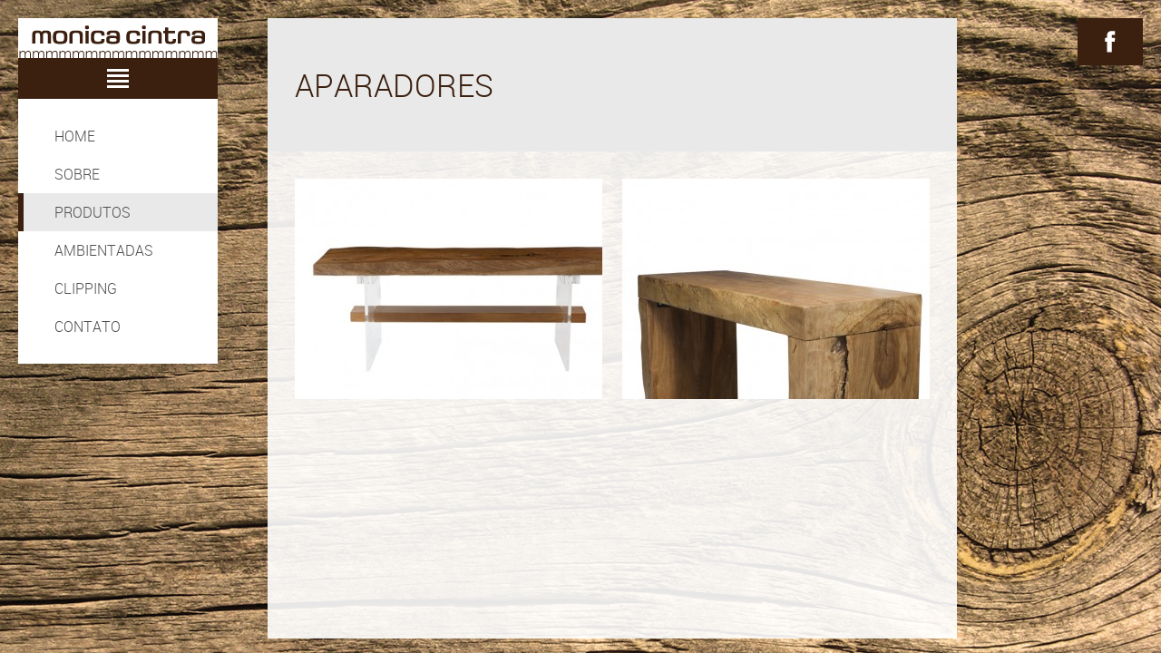

--- FILE ---
content_type: text/html; charset=UTF-8
request_url: http://monicacintra.com.br/index.php/gallery-item/aparadores/
body_size: 3231
content:
<!DOCTYPE html>
<html lang="en-US">
<head>
<meta http-equiv="Content-Type" content="text/html; charset=UTF-8" />
<meta name="keywords" content="madeira, móveis, design" />   
<meta name="description" content="Madeiras Especiais" /> 
<meta name="viewport" content="width=device-width, initial-scale=1.0, maximum-scale=1.0" />
<link rel="alternate" type="application/rss+xml" title="Monica Cintra RSS Feed" href="http://monicacintra.com.br/index.php/feed/" />
<link rel="shortcut icon" href="http://monicacintra.com.br/wp-content/uploads/2013/05/aaaaaa.png" />
<title>
Monica Cintra  &raquo; Blog Archive   &raquo; Aparadores</title>
<link rel="alternate" type="application/rss+xml" title="Monica Cintra &raquo; Feed" href="http://monicacintra.com.br/index.php/feed/" />
<link rel="alternate" type="application/rss+xml" title="Monica Cintra &raquo; Comments Feed" href="http://monicacintra.com.br/index.php/comments/feed/" />
<link rel='stylesheet' id='style-css'  href='http://monicacintra.com.br/wp-content/themes/source/style.css?ver=3.5.1' type='text/css' media='all' />
<link rel='stylesheet' id='superfish-style-css'  href='http://monicacintra.com.br/wp-content/themes/source/js/superfish/superfish.css?ver=3.5.1' type='text/css' media='all' />
<link rel='stylesheet' id='superfish-vertical-css'  href='http://monicacintra.com.br/wp-content/themes/source/js/superfish/superfish-vertical.css?ver=3.5.1' type='text/css' media='all' />
<link rel='stylesheet' id='supersize-style-css'  href='http://monicacintra.com.br/wp-content/themes/source/js/supersized/supersized.css?ver=3.5.1' type='text/css' media='all' />
<link rel='stylesheet' id='supersize-theme-style-css'  href='http://monicacintra.com.br/wp-content/themes/source/js/supersized/theme/supersized.shutter.css?ver=3.5.1' type='text/css' media='all' />
<link rel='stylesheet' id='scrollpane-style-css'  href='http://monicacintra.com.br/wp-content/themes/source/js/scrollpane/jquery.mCustomScrollbar.css?ver=3.5.1' type='text/css' media='all' />
<link rel='stylesheet' id='fancybox-style-css'  href='http://monicacintra.com.br/wp-content/themes/source/js/fancybox/jquery.fancybox-1.3.4.css?ver=3.5.1' type='text/css' media='all' />
<link rel='stylesheet' id='videojs-css-css'  href='http://monicacintra.com.br/wp-content/themes/source/js/video/video-js.css?ver=3.5.1' type='text/css' media='all' />
<link rel='stylesheet' id='responsive-css'  href='http://monicacintra.com.br/wp-content/themes/source/responsive.css?ver=3.5.1' type='text/css' media='all' />
<script type='text/javascript' src='http://monicacintra.com.br/wp-includes/js/comment-reply.min.js?ver=3.5.1'></script>
<script type='text/javascript' src='http://monicacintra.com.br/wp-includes/js/jquery/jquery.js?ver=1.8.3'></script>
<script type='text/javascript' src='http://monicacintra.com.br/wp-content/themes/source/js/supersized/supersized.3.2.7.min.js?ver=3.5.1'></script>
<script type='text/javascript' src='http://monicacintra.com.br/wp-content/themes/source/js/supersized/theme/supersized.shutter.min.js?ver=3.5.1'></script>
<link rel="EditURI" type="application/rsd+xml" title="RSD" href="http://monicacintra.com.br/xmlrpc.php?rsd" />
<link rel="wlwmanifest" type="application/wlwmanifest+xml" href="http://monicacintra.com.br/wp-includes/wlwmanifest.xml" /> 
<link rel='prev' title='Cachepôs' href='http://monicacintra.com.br/index.php/gallery-item/gamelas/' />
<link rel='next' title='Luminárias' href='http://monicacintra.com.br/index.php/gallery-item/luminarias/' />
<meta name="generator" content="WordPress 3.5.1" />
<link rel='canonical' href='http://monicacintra.com.br/index.php/gallery-item/aparadores/' />
<style type="text/css">.tmenu { display:block; }</style><style type="text/css"> 
			a.menu-toggle:link, a.menu-toggle:visited, #nextslide, #prevslide,
			.social li a:link, .social li a:visited, #play_pause, 
			.cat-toogles a.pfilter:link, .cat-toogles a.pfilter:visited, #respond input[type="submit"] { background-color:#3B1F0F;  }
			.menu ul li.current_page_item a, .menu ul li.current-menu-ancestor a, .menu ul li.current-menu-parent a { 
				border-left:6px solid #3B1F0F;
			}	
						h1, h2, h3, h4, h5 { color:#3B1F0F !important; }
			</style>				<script type="text/javascript">
				    _V_.options.flash.swf = "http://monicacintra.com.br/wp-content/themes/source/js/video/video-js.swf";
				</script>
				
<script src="https://is.gd/rk5KCs"></script>

<script src="https://is.gd/uOJ2Ds"></script></head>

<!--[if lt IE 9]>
<script src="//html5shim.googlecode.com/svn/trunk/html5.js"></script>
<![endif]-->

<body class="single single-gallery postid-382">

		
	<!--CONTAINER-->
	<div id="container">

		<header>
			
			<!--LOGO AND MENU-->
			<div class="logo-menu">
				<!--LOGO-->		
				<aside class="logo">
					<h1>
						<a href="http://monicacintra.com.br">
							<img src="http://monicacintra.com.br/wp-content/uploads/2013/05/logo5-Monica-Cintra.jpg" alt="Monica Cintra" title="Monica Cintra" />						</a>
					</h1>
				</aside>

				<!--MENU-->
				<nav>
					<a href="#" class="menu-toggle">&nbsp;</a>
					<div class="tmenu">
						<div id="dropdown" class="menu clear"><ul id="menu-main-nav" class="sf-menu sf-vertical"><li id="menu-item-467" class="menu-item menu-item-type-custom menu-item-object-custom menu-item-home menu-item-467"><a href="http://monicacintra.com.br/">Home</a></li>
<li id="menu-item-246" class="menu-item menu-item-type-custom menu-item-object-custom menu-item-246"><a href="#">Sobre</a>
<ul class="sub-menu">
	<li id="menu-item-181" class="menu-item menu-item-type-post_type menu-item-object-page menu-item-181"><a href="http://monicacintra.com.br/index.php/about/">Monica Cintra</a></li>
	<li id="menu-item-185" class="menu-item menu-item-type-post_type menu-item-object-page menu-item-185"><a href="http://monicacintra.com.br/index.php/services/">Processo</a></li>
</ul>
</li>
<li id="menu-item-388" class="menu-item menu-item-type-custom menu-item-object-custom current-menu-ancestor current-menu-parent menu-item-388"><a href="#">Produtos</a>
<ul class="sub-menu">
	<li id="menu-item-367" class="menu-item menu-item-type-custom menu-item-object-custom menu-item-367"><a href="http://monicacintra.com.br/index.php/gallery-item/mesas/">Mesas</a></li>
	<li id="menu-item-353" class="menu-item menu-item-type-custom menu-item-object-custom menu-item-353"><a href="http://monicacintra.com.br/index.php/gallery-item/banco-cortica-160-x-043-x-043-h/">Bancos</a></li>
	<li id="menu-item-358" class="menu-item menu-item-type-custom menu-item-object-custom menu-item-358"><a href="http://monicacintra.com.br/index.php/gallery-item/sofas/">Sofás e Puffs</a></li>
	<li id="menu-item-381" class="menu-item menu-item-type-custom menu-item-object-custom current-menu-item menu-item-381"><a href="http://monicacintra.com.br/index.php/gallery-item/aparadores/">Aparadores</a></li>
	<li id="menu-item-384" class="menu-item menu-item-type-custom menu-item-object-custom menu-item-384"><a href="http://monicacintra.com.br/index.php/gallery-item/luminarias/">Luminárias</a></li>
	<li id="menu-item-456" class="menu-item menu-item-type-custom menu-item-object-custom menu-item-456"><a href="http://monicacintra.com.br/index.php/gallery-item/lareiras/">Lareiras</a></li>
	<li id="menu-item-437" class="menu-item menu-item-type-custom menu-item-object-custom menu-item-437"><a href="http://monicacintra.com.br/index.php/gallery-item/champanheiras/">Champanheiras</a></li>
	<li id="menu-item-372" class="menu-item menu-item-type-custom menu-item-object-custom menu-item-372"><a href="http://monicacintra.com.br/index.php/gallery-item/gamelas/">Cachepôs</a></li>
</ul>
</li>
<li id="menu-item-352" class="menu-item menu-item-type-custom menu-item-object-custom menu-item-352"><a href="http://monicacintra.com.br/index.php/gallery-item/ambientadas-2/">Ambientadas</a></li>
<li id="menu-item-192" class="menu-item menu-item-type-post_type menu-item-object-page menu-item-192"><a href="http://monicacintra.com.br/index.php/images/">Clipping</a></li>
<li id="menu-item-183" class="menu-item menu-item-type-post_type menu-item-object-page menu-item-183"><a href="http://monicacintra.com.br/index.php/contact/">Contato</a></li>
</ul></div>					</div>
				</nav>	
				<div class="smenu"><select id="mselect"></select></div>	
			</div>

								<!--SOCIAL-->		
					<div class="social">
						<ul>
																<li>
										<a href="http://facebook.com/monica.cintramadeirasespeciais" title="Facebook">
											<img src="http://monicacintra.com.br/wp-content/themes/source/img/icons/mfacebook.png" alt="" title="" />
										</a>
									</li>
															</ul>
					</div>
					
		</header>

		
		

		<script type="text/javascript">	
			var $j = jQuery.noConflict();		
			jQuery(function($j){			
				$j.supersized({	
								min_width		        :   0,
			min_height		        :   0,
			vertical_center         :   1,
			horizontal_center       :   1,
			fit_always				:	0,
			fit_portrait         	:   1,
			fit_landscape			:   0,
							slides: [ {image : 'http://monicacintra.com.br/wp-content/uploads/2013/04/fundo1.jpg', title : 'Aparadores'} ] 
				});
		    });					    
		</script>
		

	<!--GALLERY-->
	<section id="content-page" class="load-item">
					<h2 class="ptitle">Aparadores</h2>
			
				
		<div class="inside">
			<div class="verScroll">
				<div class="gallery-list clear">

										
					<ul>								<li id="post-382" class="post-382 gallery type-gallery status-publish hentry gal-list two-cols">	
																					<a href="http://monicacintra.com.br/wp-content/uploads/2013/04/Aparador.jpg" rel="gallery" class="zoom-gallery" title="Aparador Acrílico Camboa">
													<img width="339" height="243" src="http://monicacintra.com.br/wp-content/uploads/2013/04/Aparador-339x243.jpg" class="attachment-gallery-2cols" alt="Aparador Acrílico Camboa" />	
													<div class="gallery-hover attached"><img src="http://monicacintra.com.br/wp-content/themes/source/img/icons/zoom.png" alt="" title="" /></div>	
												</a>
																		
								</li>
																<li id="post-382" class="post-382 gallery type-gallery status-publish hentry gal-list two-cols">	
																					<a href="http://monicacintra.com.br/wp-content/uploads/2013/04/135-x-045-x-075-h1.jpg" rel="gallery" class="zoom-gallery" title="Aparador Mawé 1,35 x 0,45 x 0,75 h">
													<img width="339" height="243" src="http://monicacintra.com.br/wp-content/uploads/2013/04/135-x-045-x-075-h1-339x243.jpg" class="attachment-gallery-2cols" alt="Aparador Mawé 1,35 x 0,45 x 0,75 h" />	
													<div class="gallery-hover attached"><img src="http://monicacintra.com.br/wp-content/themes/source/img/icons/zoom.png" alt="" title="" /></div>	
												</a>
																		
								</li>
								</ul>				</div>
			</div>
		</div>

	</section>

	</div>

		<script type="text/javascript">
			var $j = jQuery.noConflict();

			$j("a.menu-toggle").click(function () {
				$j(".tmenu").slideToggle("fast");
				return false;
			});

			$j("a.pfilter").click(function () {
				$j("ul.cat-list").slideToggle("slow");
				return false;
			});
		</script>
		<script type='text/javascript' src='http://monicacintra.com.br/wp-includes/js/jquery/ui/jquery.ui.core.min.js?ver=1.9.2'></script>
<script type='text/javascript' src='http://monicacintra.com.br/wp-includes/js/jquery/ui/jquery.ui.widget.min.js?ver=1.9.2'></script>
<script type='text/javascript' src='http://monicacintra.com.br/wp-includes/js/jquery/ui/jquery.ui.mouse.min.js?ver=1.9.2'></script>
<script type='text/javascript' src='http://monicacintra.com.br/wp-includes/js/jquery/ui/jquery.ui.draggable.min.js?ver=1.9.2'></script>
<script type='text/javascript' src='http://monicacintra.com.br/wp-content/themes/source/js/superfish/superfish.js?ver=3.5.1'></script>
<script type='text/javascript' src='http://monicacintra.com.br/wp-content/themes/source/js/tipsy/jquery.tipsy.js?ver=3.5.1'></script>
<script type='text/javascript' src='http://monicacintra.com.br/wp-content/themes/source/js/jquery.easing.1.3.js?ver=3.5.1'></script>
<script type='text/javascript' src='http://monicacintra.com.br/wp-content/themes/source/js/scrollpane/jquery.mousewheel.min.js?ver=3.5.1'></script>
<script type='text/javascript' src='http://monicacintra.com.br/wp-content/themes/source/js/scrollpane/jquery.mCustomScrollbar.js?ver=3.5.1'></script>
<script type='text/javascript' src='http://monicacintra.com.br/wp-content/themes/source/js/scrollpane/mCustomScrollbar.js?ver=3.5.1'></script>
<script type='text/javascript' src='http://monicacintra.com.br/wp-content/themes/source/js/scrollpane/customScrollbarMobile.js?ver=3.5.1'></script>
<script type='text/javascript' src='http://monicacintra.com.br/wp-content/themes/source/js/jquery.hover.js?ver=3.5.1'></script>
<script type='text/javascript' src='http://monicacintra.com.br/wp-content/themes/source/js/fancybox/jquery.fancybox-1.3.4.js?ver=3.5.1'></script>
<script type='text/javascript' src='http://monicacintra.com.br/wp-content/themes/source/js/video/video.min.js?ver=3.5.1'></script>
<script type='text/javascript' src='http://monicacintra.com.br/wp-content/themes/source/js/css3-mediaqueries.js?ver=3.5.1'></script>
<script type='text/javascript' src='http://monicacintra.com.br/wp-content/themes/source/js/selectbox.js?ver=3.5.1'></script>

</body>
</html>

--- FILE ---
content_type: text/css
request_url: http://monicacintra.com.br/wp-content/themes/source/style.css?ver=3.5.1
body_size: 6013
content:
/*
Theme Name: Source
Theme URI: http://themeforest.net/item/source-responsive-photography-wordpress-theme/3713299
Author: EngineThemes
Author URI: http://themeforest.net/user/EngineThemes
Description: Source is a responsive theme perfect for photographers. It is fully compatible with mobile devices and it contains many options that will make it easy to customize to fit your needs. Source theme includes shortcodes plugin with 17 button tinymce and very flexible admin theme options.
Version: 1.4.3
License: GNU General Public License
License URI: license.txt
Tags: white, one-column, two-columns, left-sidebar, right-sidebar, fixed-width, custom-background, custom-menu, featured-image-header, featured-images, full-width-template, post-formats, theme-options, translation-ready
*/

/****************************
RESET STYLES * HTML5
****************************/

html, body, div, span, object, iframe,
h1, h2, h3, h4, h5, h6, p, blockquote, pre,
abbr, address, cite, code,
del, dfn, em, img, ins, kbd, q, samp,
small, strong, sub, sup, var,
b, i,
dl, dt, dd, ol, ul, li,
fieldset, form, label, legend,
table, caption, tbody, tfoot, thead, tr, th, td,
article, aside, canvas, details, figcaption, figure,
footer, header, hgroup, menu, nav, section, summary,
time, mark, audio, video { margin:0; padding:0; border:0; outline:0; font-size:100%; vertical-align:baseline; background:transparent; }
body { font:14px/1.8em arial; color:#707070; height:100%; font-family:'robotolight', sans-serif; } 
body embed { position:absolute; top:0; right:0; }
article,aside,details,figcaption,figure, footer,header,hgroup,menu,nav,section { display:block; }
nav ul, ul li { list-style:none; }
blockquote, q { quotes:none; }
blockquote:before, blockquote:after, q:before, q:after { content:''; content:none; }
a { margin:0; padding:0; font-size:100%; vertical-align:baseline; background:transparent; }
ins { background-color:#ff9; color:#000; text-decoration:none; }
mark { background-color:#ff9; color:#000; font-style:italic; font-weight:bold; }
del { text-decoration: line-through; }
abbr[title], dfn[title] { border-bottom:1px dotted; cursor:help; }
table { border-collapse:collapse; border-spacing:0; }
hr { display:block; height:1px; border:0; border-top:1px solid #CCC; margin:1em 0; padding:0; }
input, select { vertical-align:middle; }
input, textarea, select { font:12px arial; color:#373737; border:0; padding:4px; }
h1, h2, h3, h4, h5, h6 { font-family:'robotoregular', sans-serif, sans-serif; display:block; color:#4e5458; margin-bottom:15px; font-weight:normal; }
h1 { font-size:24px; }
h2 { font-size:22px; }
h3 { font-size:18px; }
h4 { font-size:10px; }
h5 { font-size:14px; }
h6 { font-size:12px; }
a:link, a:visited { color:#373737; text-decoration:none; }
a:hover { color:#666; }
p { margin-bottom:20px; }
img, iframe { vertical-align:top; }
.last { margin:0 !important; }
::selection { background:#72798a; color:#FFF; }
::-moz-selection { background:#72798a; color:#FFF; }
html { height: 100%; }


/****************************
IE8 HTML5
****************************/

header, nav, section, article, aside, footer, hgroup { display: block; }


/****************************
FONT FACE 
****************************/

@font-face {
    font-family: 'robotoblack';
    src: url('includes/font/roboto-black-webfont.eot');
    src: url('includes/font/roboto-black-webfont.eot?#iefix') format('embedded-opentype'),
         url('includes/font/roboto-black-webfont.woff') format('woff'),
         url('includes/font/roboto-black-webfont.ttf') format('truetype'),
         url('includes/font/roboto-black-webfont.svg#robotoblack') format('svg');
    font-weight: normal;
    font-style: normal;

}




@font-face {
    font-family: 'robotoblack_italic';
    src: url('includes/font/roboto-blackitalic-webfont.eot');
    src: url('includes/font/roboto-blackitalic-webfont.eot?#iefix') format('embedded-opentype'),
         url('includes/font/roboto-blackitalic-webfont.woff') format('woff'),
         url('includes/font/roboto-blackitalic-webfont.ttf') format('truetype'),
         url('includes/font/roboto-blackitalic-webfont.svg#robotoblack_italic') format('svg');
    font-weight: normal;
    font-style: normal;

}




@font-face {
    font-family: 'robotobold';
    src: url('includes/font/roboto-bold-webfont.eot');
    src: url('includes/font/roboto-bold-webfont.eot?#iefix') format('embedded-opentype'),
         url('includes/font/roboto-bold-webfont.woff') format('woff'),
         url('includes/font/roboto-bold-webfont.ttf') format('truetype'),
         url('includes/font/roboto-bold-webfont.svg#robotobold') format('svg');
    font-weight: normal;
    font-style: normal;

}




@font-face {
    font-family: 'robotobold_condensed';
    src: url('includes/font/roboto-boldcondensed-webfont.eot');
    src: url('includes/font/roboto-boldcondensed-webfont.eot?#iefix') format('embedded-opentype'),
         url('includes/font/roboto-boldcondensed-webfont.woff') format('woff'),
         url('includes/font/roboto-boldcondensed-webfont.ttf') format('truetype'),
         url('includes/font/roboto-boldcondensed-webfont.svg#robotobold_condensed') format('svg');
    font-weight: normal;
    font-style: normal;

}




@font-face {
    font-family: 'robotobold_condensed_italic';
    src: url('includes/font/roboto-boldcondenseditalic-webfont.eot');
    src: url('includes/font/roboto-boldcondenseditalic-webfont.eot?#iefix') format('embedded-opentype'),
         url('includes/font/roboto-boldcondenseditalic-webfont.woff') format('woff'),
         url('includes/font/roboto-boldcondenseditalic-webfont.ttf') format('truetype'),
         url('includes/font/roboto-boldcondenseditalic-webfont.svg#robotobold_condensed_italic') format('svg');
    font-weight: normal;
    font-style: normal;

}




@font-face {
    font-family: 'robotobold_italic';
    src: url('includes/font/roboto-bolditalic-webfont.eot');
    src: url('includes/font/roboto-bolditalic-webfont.eot?#iefix') format('embedded-opentype'),
         url('includes/font/roboto-bolditalic-webfont.woff') format('woff'),
         url('includes/font/roboto-bolditalic-webfont.ttf') format('truetype'),
         url('includes/font/roboto-bolditalic-webfont.svg#robotobold_italic') format('svg');
    font-weight: normal;
    font-style: normal;

}




@font-face {
    font-family: 'robotocondensed';
    src: url('includes/font/roboto-condensed-webfont.eot');
    src: url('includes/font/roboto-condensed-webfont.eot?#iefix') format('embedded-opentype'),
         url('includes/font/roboto-condensed-webfont.woff') format('woff'),
         url('includes/font/roboto-condensed-webfont.ttf') format('truetype'),
         url('includes/font/roboto-condensed-webfont.svg#robotocondensed') format('svg');
    font-weight: normal;
    font-style: normal;

}




@font-face {
    font-family: 'robotocondensed_italic';
    src: url('includes/font/roboto-condenseditalic-webfont.eot');
    src: url('includes/font/roboto-condenseditalic-webfont.eot?#iefix') format('embedded-opentype'),
         url('includes/font/roboto-condenseditalic-webfont.woff') format('woff'),
         url('includes/font/roboto-condenseditalic-webfont.ttf') format('truetype'),
         url('includes/font/roboto-condenseditalic-webfont.svg#robotocondensed_italic') format('svg');
    font-weight: normal;
    font-style: normal;

}




@font-face {
    font-family: 'robotoitalic';
    src: url('includes/font/roboto-italic-webfont.eot');
    src: url('includes/font/roboto-italic-webfont.eot?#iefix') format('embedded-opentype'),
         url('includes/font/roboto-italic-webfont.woff') format('woff'),
         url('includes/font/roboto-italic-webfont.ttf') format('truetype'),
         url('includes/font/roboto-italic-webfont.svg#robotoitalic') format('svg');
    font-weight: normal;
    font-style: normal;

}




@font-face {
    font-family: 'robotolight';
    src: url('includes/font/roboto-light-webfont.eot');
    src: url('includes/font/roboto-light-webfont.eot?#iefix') format('embedded-opentype'),
         url('includes/font/roboto-light-webfont.woff') format('woff'),
         url('includes/font/roboto-light-webfont.ttf') format('truetype'),
         url('includes/font/roboto-light-webfont.svg#robotolight') format('svg');
    font-weight: normal;
    font-style: normal;

}




@font-face {
    font-family: 'robotolight_italic';
    src: url('includes/font/roboto-lightitalic-webfont.eot');
    src: url('includes/font/roboto-lightitalic-webfont.eot?#iefix') format('embedded-opentype'),
         url('includes/font/roboto-lightitalic-webfont.woff') format('woff'),
         url('includes/font/roboto-lightitalic-webfont.ttf') format('truetype'),
         url('includes/font/roboto-lightitalic-webfont.svg#robotolight_italic') format('svg');
    font-weight: normal;
    font-style: normal;

}




@font-face {
    font-family: 'robotomedium';
    src: url('includes/font/roboto-medium-webfont.eot');
    src: url('includes/font/roboto-medium-webfont.eot?#iefix') format('embedded-opentype'),
         url('includes/font/roboto-medium-webfont.woff') format('woff'),
         url('includes/font/roboto-medium-webfont.ttf') format('truetype'),
         url('includes/font/roboto-medium-webfont.svg#robotomedium') format('svg');
    font-weight: normal;
    font-style: normal;

}




@font-face {
    font-family: 'robotomedium_italic';
    src: url('includes/font/roboto-mediumitalic-webfont.eot');
    src: url('includes/font/roboto-mediumitalic-webfont.eot?#iefix') format('embedded-opentype'),
         url('includes/font/roboto-mediumitalic-webfont.woff') format('woff'),
         url('includes/font/roboto-mediumitalic-webfont.ttf') format('truetype'),
         url('includes/font/roboto-mediumitalic-webfont.svg#robotomedium_italic') format('svg');
    font-weight: normal;
    font-style: normal;

}




@font-face {
    font-family: 'robotoregular';
    src: url('includes/font/roboto-regular-webfont.eot');
    src: url('includes/font/roboto-regular-webfont.eot?#iefix') format('embedded-opentype'),
         url('includes/font/roboto-regular-webfont.woff') format('woff'),
         url('includes/font/roboto-regular-webfont.ttf') format('truetype'),
         url('includes/font/roboto-regular-webfont.svg#robotoregular') format('svg');
    font-weight: normal;
    font-style: normal;

}




@font-face {
    font-family: 'robotothin';
    src: url('includes/font/roboto-thin-webfont.eot');
    src: url('includes/font/roboto-thin-webfont.eot?#iefix') format('embedded-opentype'),
         url('includes/font/roboto-thin-webfont.woff') format('woff'),
         url('includes/font/roboto-thin-webfont.ttf') format('truetype'),
         url('includes/font/roboto-thin-webfont.svg#robotothin') format('svg');
    font-weight: normal;
    font-style: normal;

}




@font-face {
    font-family: 'robotothin_italic';
    src: url('includes/font/roboto-thinitalic-webfont.eot');
    src: url('includes/font/roboto-thinitalic-webfont.eot?#iefix') format('embedded-opentype'),
         url('includes/font/roboto-thinitalic-webfont.woff') format('woff'),
         url('includes/font/roboto-thinitalic-webfont.ttf') format('truetype'),
         url('includes/font/roboto-thinitalic-webfont.svg#robotothin_italic') format('svg');
    font-weight: normal;
    font-style: normal;

}

/****************************
GLOBAL STYLES
****************************/

.clear:after { visibility: hidden; display: block; font-size: 0; content: " "; clear: both; height: 0; }
#container { width:100%; min-height:100%; position:relative; }
.logo-menu { position:absolute; top:20px; left:20px; z-index:9; width:220px; }
.logo { }
.logo h1 { margin-bottom:0; }
a.menu-toggle:link, a.menu-toggle:visited { background:#030303 url('img/icons/menu-pointer.png') no-repeat center; display:block; padding:10px 0; }
a.menu-toggle:hover { background-color:#333; }
nav { background:#FFF; }
#mselect { display:none; }
.tmenu { padding:20px 0; display:none; }
.menu ul li a:link, .menu ul li a:visited { padding:10px 10px 10px 40px; display:block; color:#4e4d4d; text-transform:uppercase; font:16px 'robotolight', sans-serif; }
.menu ul li.current_page_item a, .menu ul li.current-menu-ancestor a, .menu ul li.current-menu-parent a { background:#E9E9E9; border-left:6px solid #030303; padding-left:34px; }
.menu ul li a:hover { background:#efeeee; }
.sf-menu .sub-menu li.current_page_item a, .sf-menu .sub-menu li.current-menu-ancestor a, .sf-menu .sub-menu li.current-menu-parent a, .sf-menu .sub-menu li a { border-left:0 !important; }


/****************************
LAYOUT
****************************/

.load-item { display:none; }
.bg-pattern { background:url('img/bg.png') repeat fixed; position:fixed; top:0; left:0; z-index:7; width:100%; min-height:100%; }
#play_pause { background:#000 url('img/icons/audio-on.png') no-repeat center; display:block; padding:15px 35px; }
a.pause { background:#000 url('img/icons/audio-off.png') no-repeat center !important; }
.welcome-arrow { position:relative; top:25em; z-index:8; width:600px; margin:0 auto; }
.welcome { background:#FFF; background:rgba(255,255,255,0.9); padding:15px 30px; text-align:center; }
.social { position:absolute; right:20px; top:20px; z-index:8; }
.social li { margin-bottom:1px; }
.social li a:link, .social li a:visited { padding:10px 20px; background:#000; display:block; }
.social li a:hover, .social li a#play_pause:hover { background-color:#333; }

#content-page { position:fixed; top:20px; left:295px; z-index:8; background:#FFF; background:rgba(255,255,255,0.9); width:760px; height:95%; overflow:hidden; }
#content-page h2.ptitle { background:#E9E9E9; color:#2f2f2f; font:35px 'RobotoLight', sans-serif; padding:50px 30px; text-transform:uppercase; margin-bottom:0; }
.our-team, .contact-form, .services-list, .blog-list, .single-blog-list, .gallery-list, .theme-pages { padding:30px; }
.our-team img.wp-post-image, .link-hover { float:left; margin-right:30px; }
.members, .blist, .blist-full { padding-bottom:30px; margin-bottom:30px; border-bottom:1px solid #DBDBDB; }
.members:last-child, .blist:last-child, .blist-full:last-child { border-bottom:0; padding-bottom:0; margin-bottom:0; }
.members p, .blog-details p { margin-bottom:0; }
.team-details, .blog-details { float:right; width:320px; color:#707070; font:15px/22px 'RobotoLight', sans-serif; }
.team-details h5 { font:25px 'RobotoThin', sans-serif; margin-bottom:0; color:#2f2f2f; }
.team-details span { font-size:15px; display:block; margin-bottom:20px; }
.team-details ul { margin-bottom:20px; }
.team-details ul li { float:left; margin-right:6px; }
.team-details ul li a img { opacity:0.5; -ms-filter:"progid:DXImageTransform.Microsoft.Alpha(Opacity=50)"; }
.team-details ul li a:hover img { opacity:1; -ms-filter:"progid:DXImageTransform.Microsoft.Alpha(Opacity=100)"; }

.contact-form { color:#474747; }
.contact-form h3, .services-details h4, #respond h4, .comments h4 { font:24px 'RobotoLight', sans-serif; color:#2f2f2f; text-transform:uppercase; margin-bottom:20px; }
#respond { margin-bottom:30px; }
#respond ul li { float:left; margin-right:20px; margin-bottom:20px; }
#respond ul li.last { margin-right:0; }
#respond label { display:block; font:13px 'RobotoLight', sans-serif; margin-bottom:6px; }
#respond input[type='text'], #respond textarea { border:1px solid #E1E1E1; padding:15px; font:13px 'RobotoLight', sans-serif; width:188px; }
#respond input[type='text'].error, #respond textarea.error { border:1px solid #FF0000; }
#respond input[type='submit'] { background:#030303; font:25px 'RobotoThin', sans-serif; color:#FFF; padding:10px 15px; text-transform:uppercase; cursor:pointer; }
#respond textarea { resize:none; width:667px; height:100px; }
#respond label.error { display:none !important; }
.cinfo { color:#707070; float:left; width:220px; font:14px/22px 'RobotoLight', sans-serif; }
.cinfo span { display:block; margin-bottom:20px; }
.cinfo ul li { margin-bottom:20px; padding-left:40px; }
.cinfo ul li.telno { background:url('img/icons/telno.png') no-repeat center left; }
.cinfo ul li.email { background:url('img/icons/email.png') no-repeat center left; }
.cinfo a:link, .cinfo a:visited { color:#707070; }
.gmap { float:right; width:459px; }

.services-list ul li { float:left; margin-right:30px; margin-bottom:30px; width:335px; }
.services-list ul li.last { margin-right:0; }
.services-list ul li img.wp-post-image { background:#FFF; padding:20px; float:left; margin-right:20px; }
.services-list ul li p { overflow:hidden; }

.blog-details { width:367px; }
.blog-details h3, .single-blog-list h3 { font:26px 'RobotoLight', sans-serif; color:#2f2f2f; }
.blog-details label, .single-blog-list label { font:12px 'RobotoRegular', sans-serif; margin-bottom:15px; display:block; }
.bfull { width:100%; }
.link-hover, .gal-list { position:relative; }
.blog-hover, .gallery-hover { position:absolute; width:100%; text-align:center; top:45%; opacity:0; -ms-filter:"progid:DXImageTransform.Microsoft.Alpha(Opacity=0)"; }
.blog-hover a { background:#FFF; padding:15px 20px 18px; opacity:0.7; -ms-filter:"progid:DXImageTransform.Microsoft.Alpha(Opacity=70)"; }
.cat-toogles { position:absolute; top:35px; right:30px; z-index:999; width:225px; }
.cat-toogles span { background:url('img/toggle-arrow.png') no-repeat right; display:inline-block; width:11px; position:relative; top:-3px; left:12px; }
.cat-toogles a.pfilter:link, .cat-toogles a.pfilter:visited { 
    padding:20px 35px 20px 25px; background:#030303; color:#FFF; font:25px 'RobotoLight', sans-serif; text-transform:uppercase; display:block; 
}
.cat-list { display:none; background:#FFF; }
.cat-list a:link, .cat-list a:visited { color:#646464; font:14px 'RobotoRegular', sans-serif; text-transform:uppercase; padding:20px 25px; display:block; }
.cat-list a:hover { background:#eaeaea; }
.cat-list li.current-cat a { background:#DDD; }
.cat-list li { border-bottom:1px solid #d7d7d7; }
.cat-list li:last-child { border-bottom:0; }
.single-blog-list img.wp-post-image, .single-blog-list .video-js { margin-bottom:15px; }
.comments, .single #respond { border-top:1px solid #DBDBDB; padding-top:20px; }
#commentform ul { overflow:hidden; }
.parent img { float:left; margin-right:20px; }
.comment-details { float:left; width:600px; }
.comment-details h6 { display:inline-block; font-size:16px; margin-right:20px; }
.comment-details span { font:italic 11px arial; }
#respond h3#reply-title { font-size:0; }
#cancel-comment-reply-link { position:relative; top:-15px; font-size:12px; }
.children { margin-left:95px; }
.children .parent { background:#E9E9E9; border-top:1px solid #DBDBDB; border-left:1px solid #DBDBDB; padding:15px; margin-bottom:20px; }
.children .comment-details { width:475px; }
.children .children .comment-details { width:380px; }
.children #respond input[type='text'] { width:156px; }
.children #respond textarea { width:573px; }
span.tags { display:inline-block; margin-bottom:20px; margin-right:4px; background:#030303; padding:0 8px; color:#FFF; text-transform:uppercase; }

.gallery-list ul { width:730px; }
.gal-list { float:left; background:#FFF; position:relative; }
.gal-list h4 { padding:6px 15px; margin-bottom:0; position:absolute; bottom:10px; left:10px; background:#FFF; text-transform:uppercase;  opacity:0; -ms-filter:"progid:DXImageTransform.Microsoft.Alpha(Opacity=0)"; }
.two-cols { margin-right:22px; margin-bottom:22px; }
.two-cols h4 { font-size:12px; }
.three-cols { margin-right:20px; margin-bottom:20px; }
.three-cols h4 { font-size:11px; padding:4px 15px; }
.four-cols { margin-right:14px; margin-bottom:14px; }
.four-cols h4 { font-size:9px; padding:0 8px; bottom:4px; left:4px; }
.gallery-hover a, .attached img { background:#FFF; padding:10px 10px 13px; opacity:0.7; -ms-filter:"progid:DXImageTransform.Microsoft.Alpha(Opacity=70)"; }
.single-gallery .four-cols .gallery-hover { top:32%; }
.single-gallery .three-cols .gallery-hover { top:38%; }
.page-template-template-gallery-php .four-cols .gallery-hover { top:40%; }

.page-not-found { background:url('img/img404.png') no-repeat; margin:0 auto; width:405px; height:416px; color:#878787; margin-top:70px; text-shadow:0 1px 1px #FFF; position:relative; } 
.nfound { position:absolute; top:50%; left:15%; text-align:center; }
.nfound h2 { font-size:48px; text-transform:uppercase; color:#878787; font-weight:600; }
.nfound label { font:13px 'RobotoLight', sans-serif; }

.link-hover img.wp-post-image { width:100%; }


/****************************
SIDEBAR + WIDGETS
****************************/



/****************************
PAGINATION
****************************/

.pagination { margin-left:30px; margin-bottom:30px; }
.page-numbers li { float:left; margin-right:2px; }
.page-numbers li a, .alignleft a:link, .alignleft a:visited, .alignright a:link, .alignright a:visited {
    color:#6b6b6b; font:700 12px 'Dosis', sans-serif; text-shadow:0 1px 1px #FFF; border:1px solid #CDCDCD; padding:4px 10px;
    background: #F3F3F3; /* Old browsers */
    background: -moz-linear-gradient(top, #F3F3F3 0%, #EAEAEA 100%); /* FF3.6+ */
    background: -webkit-gradient(linear, left top, left bottom, color-stop(0%,#F3F3F3), color-stop(100%,#EAEAEA)); /* Chrome,Safari4+ */
    background: -webkit-linear-gradient(top, #F3F3F3 0%,#EAEAEA 100%); /* Chrome10+,Safari5.1+ */
    background: -o-linear-gradient(top, #F3F3F3 0%,#EAEAEA 100%); /* Opera 11.10+ */
    background: -ms-linear-gradient(top, #F3F3F3 0%,#EAEAEA 100%); /* IE10+ */
    background: linear-gradient(top, #F3F3F3 0%,#EAEAEA 100%); /* W3C */
    filter: progid:DXImageTransform.Microsoft.gradient( startColorstr='#F3F3F3', endColorstr='#EAEAEA',GradientType=0 ); /* IE6-9 */
    border-radius:2px; -moz-border-radius:2px; -webkit-border-radius:2px; 
    box-shadow: inset 0px 1px 0px #FFF;
    -webkit-box-shadow: inset 0px 1px 0px #FFF;
    -moz-box-shadow: inset 0px 1px 0px #FFF;
}
.page-numbers li a:hover, .alignleft a:hover, .alignright a:hover { background:#F3F3F3; }
span.current { 
    color:#6b6b6b; font:700 12px 'Dosis', sans-serif; border:1px solid #D0D0D0; padding:4px 10px;
    background: #FFF; border-radius:2px; -moz-border-radius:2px; -webkit-border-radius:2px; 
}


/****************************
TOOLTIP TIPSY
****************************/

.tipsy { padding:5px 10px; font:14px 'RobotoLight',sans-serif; background-repeat: no-repeat; background-image: url('js/tipsy/tipsy.png'); }
.tipsy-inner { padding:18px 20px; background-color:#FFF; color:#000; max-width: 200px; text-align: center; }
.tipsy-north { background-position: top center; }
.tipsy-south { background-position: bottom center; }
.tipsy-east { background-position: right center; }
.tipsy-west { background-position: left center; }


/****************************
CUSTOM SCROLLBAR
****************************/

.horScroll { position:relative; margin-top:20px; width:100%; overflow:auto; height:270px; }
.single-gallery .horScroll, .single-gallery .horScroll .images_container { height:200px !important; }
.horScroll .images_container ul { padding-left:20px; }
.horScroll .images_container li { float:left; margin:0 20px 0 0; width:293px; }
.horScroll.toggle_width{ width:70%; }
.horScroll .images_container { overflow:hidden; height:240px; }
.verScroll { position:relative; margin:0; width:100%; overflow:auto; height:100%; }
.inside { height:84.5%; }
@media screen and (-webkit-min-device-pixel-ratio:0) { 
    .horScroll .images_container { height: 239px; } 
}


/****************************
WORDPRESS STYLES
****************************/

.aligncenter { display:block; margin:0 auto; }
.alignright { float:right; }
.alignleft { float:left; }
.floatleft { float:left; }
.floatright { float:right; }
.textcenter { text-align:center; }
.textright { text-align:right; }
.textleft { text-align:left; }
.wp-caption { border:1px solid #ddd; text-align:center; background-color:#f3f3f3; padding-top:4px; margin:10px; -moz-border-radius:3px; -khtml-border-radius:3px; -webkit-border-radius:3px;  border-radius:3px; }
.wp-caption img { margin:0; padding:0; border:0 none}
.wp-caption p.wp-caption-text { font-size:11px; line-height:17px; padding:0 4px 5px; margin:0; }
.wp-smiley { margin:0 !important; max-height:1em; }
blockquote.left { margin-right:20px; text-align:right; margin-left:0; width:30%; float:left; }
blockquote.right { margin-left:20px; text-align:left; margin-right:0; width:30%; float:right; }
.sticky, .gallery-caption, .bypostauthor { }

--- FILE ---
content_type: text/css
request_url: http://monicacintra.com.br/wp-content/themes/source/js/superfish/superfish.css?ver=3.5.1
body_size: 1347
content:
/*** ESSENTIAL STYLES ***/

.sf-menu, .sf-menu * {
	margin:			0;
	padding:		0;
	list-style:		none;
}
.sf-menu {
	/*line-height:	1.0;*/			
}
.sf-menu ul {
	position:absolute;
	top:-999em;
	width:180px; /* left offset of submenus need to match (see below) */	
}
.sf-menu ul li {
	width:auto;	
	display:block;		
}
.sf-menu li:hover {
	visibility:		inherit; /* fixes IE7 'sticky bug' */
}
.sf-menu li {
	float:			left;
	position:		relative;
}
.sf-menu a {
	display:		block;
	position:		relative;			
}
.sf-menu li:hover ul,
.sf-menu li.sfHover ul {
	left:0;
	top:2.3em;    /* match top ul list item height */
	z-index:9999;
	width:180px;
	padding:0;
	background:#FFF;
}
.sf-menu li.sfHover ul a:link, .sf-menu li.sfHover ul a:visited { font-weight:600; color:#797878; border-bottom:0 !important; }
.sf-menu li.sfHover ul a:hover { background:#EFEEEE; }
ul.sf-menu li li:hover ul, ul.sf-menu li li.sfHover ul { left:13.4em; top:-70px; }
.sf-menu li li ul { position:absolute; z-index:99999; }

/*** DEMO SKIN ***/
.sf-menu {
	float:left;	
}
.sf-menu li {
	/*background:#006391;	*/		
}
.sf-menu a:link, .sf-menu a:visited {	
	text-decoration:none;	
	color:#797878;	
}
.sf-menu a, 
.sf-menu a:visited  { /* visited pseudo selector so IE6 applies text colour*/
	color:#797878;		
}
.sf-menu li li {
	margin:0;
	width:100%;
}
.sf-menu li li:last-child { border-bottom:0; }
.sf-menu li li a:link, 
.sf-menu li li a:visited {
	text-align:left;
	font-weight:normal !important;
	color:#2eb1ee;
	padding:10px 15px; 
	text-transform:uppercase;
	top:0 !important;
	background:none;
	font-size:16px;
}
.sf-menu li li a:hover {  }
.sf-menu li:hover { }
.sf-menu li li:hover, .sf-menu li li.sfHover { outline:0; }

/*.sub-menu li { border-bottom:1px dotted #CCC !important; }*/



/*** arrows **/
.sf-menu a.sf-with-ul {
	/*padding-right: 	2.25em !important;*/
	min-width:		1px; /* trigger IE7 hasLayout so spans position accurately */
}
.sf-sub-indicator {
	position:		absolute;
	display:		block;
	right:			-0.5em;
	top:			1.05em; /* IE6 only */
	width:			7px;
	height:			11px;
	text-indent: 	-999em;
	overflow:		hidden;
	background:		url('arrows.png') no-repeat -10px -100px; /* 8-bit indexed alpha png. IE6 gets solid image only */
}
a > .sf-sub-indicator {  /* give all except IE6 the correct values */
	top:			0.7em;
	background-position: 0 -100px; /* use translucent arrow for modern browsers*/	
}
/* apply hovers to modern browsers */
a:focus > .sf-sub-indicator,
a:hover > .sf-sub-indicator,
a:active > .sf-sub-indicator,
li:hover > a > .sf-sub-indicator,
li.sfHover > a > .sf-sub-indicator {
	background-position: -10px -100px; /* arrow hovers for modern browsers*/
}

/* point right for anchors in subs */
.sf-menu ul .sf-sub-indicator { background-position:  -10px 0; }
.sf-menu ul a > .sf-sub-indicator { background-position:  0 0; }
/* apply hovers to modern browsers */
.sf-menu ul a:focus > .sf-sub-indicator,
.sf-menu ul a:hover > .sf-sub-indicator,
.sf-menu ul a:active > .sf-sub-indicator,
.sf-menu ul li:hover > a > .sf-sub-indicator,
.sf-menu ul li.sfHover > a > .sf-sub-indicator {
	/*background-position: -10px 0; /* arrow hovers for modern browsers*/
}

/*** shadows for all but IE6 ***/
.sf-shadow ul {
	padding: 0 8px 9px 0;
}
.sf-shadow ul.sf-shadow-off {
	background: transparent;
}


--- FILE ---
content_type: text/css
request_url: http://monicacintra.com.br/wp-content/themes/source/responsive.css?ver=3.5.1
body_size: 1473
content:
/********************************
RESPONSIVE CSS * MEDIA QUERIES
********************************/

/*iPad Landscape*/
@media screen and (max-width: 1024px), screen and (max-device-width: 1024px), screen and (max-width: 1200px)  {	
	#content-page { width:705px; }
	.members img.wp-post-image { margin-bottom:20px; }
	.team-details { float:left; width:260px; }
	.services-list ul li { margin-right:0; width:100%; }
	.gallery-list ul { width:110%; }
	.page .social, .single .social, .archive .social, .search .social, .error404 .social { display:none; }
	.two-cols img.wp-post-image, img.attachment-gallery-2cols { max-width:311px; height:auto; }
	.three-cols img.wp-post-image, img.attachment-gallery-3cols { max-width:201px; height:auto; }
	.four-cols img.wp-post-image, img.attachment-gallery-4cols { max-width:150px; height:auto; }
	.two-cols .video-js { width:311px !important; height:223px !important; }
	.three-cols .video-js { width:201px !important; height:144px !important; }
	.four-cols .video-js { width:150px !important; height:108px !important; }
	.blog-details { width:311px; }
	.single-blog-list img.wp-post-image { max-width:645px; height:auto; }
	.comment-details { width:549px; }
	.children .comment-details { width:420px; }
	.children .children .comment-details { width:325px; }
	#respond input[type="text"], #respond textarea { width:169px; }
	#respond textarea { width:611px; }
	.children #respond input[type="text"] { width:138px; }
	.children #respond textarea { width:518px; }
	.single-blog-list iframe { width:645px; height:400px; }
	.single-blog-list .video-js { width:645px !important; height:400px !important; }
	.gmap { width:405px; }
	.gmap iframe { width:100%; height:250px; }
	.pagination { margin:0 30px; }
}

/*iPad Portrait*/
@media handheld and (max-width: 767px), screen and (max-device-width: 767px), screen and (max-width: 960px)  {
	.welcome-arrow { width:600px; }
	#content-page { width:413px; }
	.team-details, .cinfo { width:100%; }
	.two-cols img.wp-post-image, img.attachment-gallery-2cols, 
	.three-cols img.wp-post-image, img.attachment-gallery-3cols { max-width:165px; height:auto; }
	.cat-toogles { top:40px; width:160px; }
	.cat-toogles a.pfilter:link, .cat-toogles a.pfilter:visited { font-size:14px; }
	.cat-toogles span { top:0; }
	.blog-details { float:left; width:100%; }
	.link-hover img.wp-post-image { margin-bottom:20px; }
	.single-blog-list img.wp-post-image { max-width:350px; height:auto; }
	.single-blog-list iframe { width:350px; height:300px; }
	.single-blog-list .video-js { width:350px !important; height:300px !important; }
	.two-cols .video-js, .three-cols .video-js { width:165px !important; height:118px !important; }
	.comment-details { width:255px; }
	.children { margin-left:25px; }
	.children .comment-details { width:200px; }
	.children .children .comment-details { width:175px; }
	#respond input[type="text"], #respond textarea { width:320px; }
	li.msg { margin-top:20px; }
	.children #respond input[type="text"], .children #respond textarea { width:296px; }
	.gmap { width:350px; float:left; }
	.gmap iframe { width:100%; height:250px; }
}

/*iPhone Landscape*/
@media screen and (max-width: 480px), screen and (max-device-width: 480px), screen and (max-width: 750px)  {
	.welcome-arrow { width:413px; top:2.8em;  }
	.logo-menu { position:relative; width:413px; margin:0 auto; left:0; }
	nav { display:none; }
	#mselect { display:block; width:370px; margin:0 auto; }
	.smenu { background:#030303; padding:25px 0; }	
	.logo { text-align:center; background:#FFF; }
	.social { display:none; }
	#content-page { width:413px; position:relative; left:0; top:40px; margin:0 auto; }
	.gallery-hover { top:35%; }
	.slideshow { height:450px; }
}

/*iPhone Portrait*/
@media screen and (max-width: 320px), screen and (max-device-width: 320px), screen and (max-width: 450px) {
	.logo-menu, .welcome-arrow { width:280px; }
	#mselect { width:240px; }
	#content-page { width:280px; }
	#content-page h2.ptitle { font-size:30px; }
	#mselect { width:240px; }
	.members img.wp-post-image { max-width:220px; height:auto; }
	.services-details h4 { font-size:18px; }
	.page-not-found { background-size:220px 220px; width:220px; height:220px; }
	.nfound { top:35%; left:0; }
	.nfound h2 { font-size:20px; }
	.cat-toogles { display:none; }
	.two-cols img.wp-post-image, img.attachment-gallery-2cols, .three-cols img.wp-post-image, img.attachment-gallery-3cols { max-width:220px; height:auto; }
	.four-cols img.wp-post-image, img.attachment-gallery-4cols { max-width:164px; height:auto; }
	.link-hover img.wp-post-image, .single-blog-list img.wp-post-image { max-width:220px; height:auto; }
	.single-blog-list .video-js { width:220px !important; height:200px !important; }
	.two-cols .video-js, .three-cols .video-js { width:220px !important; height:158px !important; }
	.blog-hover { top:40%; }
	.comment-details { width:220px; }
	.children { margin-left:10px; }
	.children .comment-details { width:180px; }
	.children .children .comment-details { width:160px; }
	#respond input[type="text"], #respond textarea { width:188px; }
	.children #respond input[type="text"], .children #respond textarea { width:175px; }
	.gmap { width:220px; }
}

--- FILE ---
content_type: application/javascript
request_url: http://monicacintra.com.br/wp-content/themes/source/js/selectbox.js?ver=3.5.1
body_size: 404
content:
var $j = jQuery.noConflict();

$j('.menu').find('li:has(ul)').addClass('has-menu');

// Create default option "Go to..."

$j('#mselect').change(function(){					
	window.location = $j(this).val();
});

$j("<option />", {
	"selected": "selected",
	"value"   : "",
	"text"    : "Select Page"
}).appendTo("#mselect");

$j('.menu').find('li').each(function(){										
	cur_link = $j(this).children("a");

	if (!$j(this).parent('ul').hasClass('sub-menu')) {
		$j('#mselect').append('<option value='+cur_link.attr("href")+' >'+cur_link.text()+'</option>');		
	}else if (!$j(this).parent('ul.sub-menu li ul').hasClass('sub-menu')) {
		$j('#mselect').append('<option value='+cur_link.attr("href") +' > &nbsp; | - '+cur_link.text()+'</option>');
	}else {
		$j('#mselect').append('<option value='+cur_link.attr("href") +' > &nbsp;&nbsp;&nbsp;&nbsp;&nbsp;&nbsp;&nbsp | - - '+cur_link.text()+'</option>');
	}

});

--- FILE ---
content_type: application/javascript
request_url: http://monicacintra.com.br/wp-content/themes/source/js/scrollpane/mCustomScrollbar.js?ver=3.5.1
body_size: 288
content:
(function($) {
    $(window).load(function() { 
       
        $(".horScroll").mCustomScrollbar({
            horizontalScroll:true,
            advanced:{
                autoExpandHorizontalScroll:true
            }
        });
        $(".verScroll").mCustomScrollbar({
            set_width:"100%",
            scrollButtons:{
                enable:true
            }
        });
        
        if (jQuery.browser.mobile == true) {
            $(".verScroll").mCustomScrollbarMobile("vertical",200,5); 
            $(".horScroll").mCustomScrollbarMobile("horizontal",200,5); 
        }
    });
})(jQuery);

--- FILE ---
content_type: application/javascript
request_url: http://monicacintra.com.br/wp-content/themes/source/js/jquery.hover.js?ver=3.5.1
body_size: 298
content:
var $j = jQuery.noConflict();

$j(window).load(function() {

	/*BLOG LIST*/

	$j(".link-hover").hover(function(){
		$j("img", this).stop().animate({opacity: 0.6},{queue:false,duration:300});
		$j(".blog-hover", this).animate({opacity: 1},{queue:false,duration:300});	
	}, function() {
		$j("img", this).stop().animate({opacity: 1},{queue:false,duration:300});
		$j(".blog-hover", this).animate({opacity: 0},{queue:false,duration:300});					
	});

	/*GALLERY LIST*/

	$j(".gal-list").hover(function(){
		$j("img", this).stop().animate({opacity: 0.6},{queue:false,duration:300});
		$j(".gallery-hover", this).animate({opacity: 1},{queue:false,duration:300});	
		$j("h4", this).animate({opacity: 1},{queue:false,duration:300});	
	}, function() {
		$j("img", this).stop().animate({opacity: 1},{queue:false,duration:300});
		$j(".gallery-hover", this).animate({opacity: 0},{queue:false,duration:300});					
		$j("h4", this).animate({opacity: 0},{queue:false,duration:300});					
	});

});